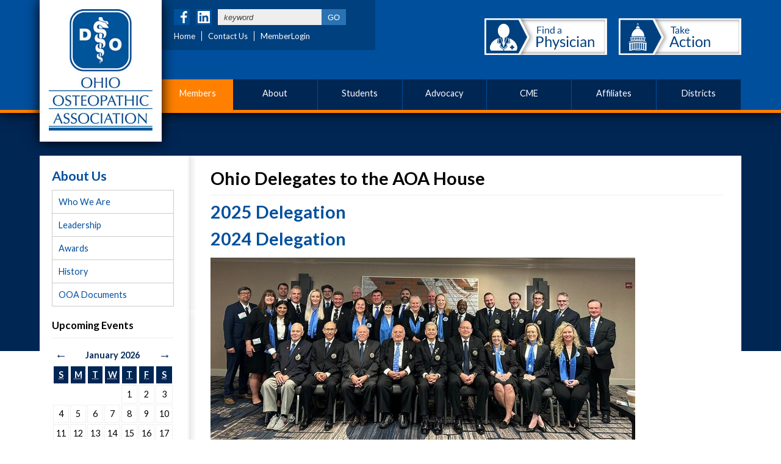

--- FILE ---
content_type: text/html; charset=utf-8
request_url: http://www.ohioacofp.org/aws/OOSA/pt/sp/houseofficers
body_size: 6200
content:

<!DOCTYPE html>
<html>
<head>
<meta name="google-site-verification" content="yAxJUbHWl6Ww2H-C71VeeFAbeoMx_j7PgRQo54Jm3jk" /><meta http-equiv="Content-Type" content="text/html; charset=UTF-8" />

<title>OOA | House Officers</title>

<style type='text/css'>.temp {color:#FFF;}</style><link href='http://www.ohioacofp.org/aws/OOSA/pt/css/css_print.css?ver=2' media='print' rel='Stylesheet' type='text/css' />
<style type='text/css'>.temp {color:#FFF;}</style><link href='http://www.ohioacofp.org/aws/OOSA/pt/css/css_screen.css?ver=39' media='screen' rel='Stylesheet' type='text/css' />

<link rel="stylesheet" href="http://www.ohioacofp.org/fontawesome-6.4.2/css/all.min.css?ver=002">    

<link rel="icon" type="image/x-icon" href="http://www.ohioacofp.org/aws/OOSA/am/gi/favicon.ico?ver=5" />

<meta name="viewport" content="width=1200"> 



<!-- Google tag (gtag.js) -->
<script async src="https://www.googletagmanager.com/gtag/js?id=G-GJ813WC1W4"></script>
<script>
  window.dataLayer = window.dataLayer || [];
  function gtag(){dataLayer.push(arguments);}
  gtag('js', new Date());

  gtag('config', 'G-GJ813WC1W4');
</script>

    <script src="/assets/application-60ff8bc8de862bde836e2c338c572e8df15124a40a140181527d5b5681022dd3.js"></script>
    <link rel="stylesheet" media="screen" href="/assets/application-9503260fc8cec2d000c4c32051a873aa71b2f0bb6ef8a8d7cc04cf73a27f7e73.css" />


<link href='https://fonts.googleapis.com/css?family=Lato:300,400,700,900' rel='stylesheet' type='text/css'>


<meta name="title" content="House Officers" /></head>

<body><script type="text/javascript"><!-- jquery.calendarbox -->

// function to bind the event popup window behavior
function activate_event_popups() {

      (function($) {
            $(function () {
                    $('.eventdate').each(function () {
                            // options
                            var distance = 3;
                            var time = 250;
                            var hideDelay = 500;

                            var hideDelayTimer = null;

                            // tracker
                            var beingShown = false;
                            var shown = false;

                            var trigger = $(this);
                            var popup = $('.events ul', this).css('opacity', 0);

                            // set the mouseover and mouseout on both element
                            $([trigger.get(0), popup.get(0)]).mouseover(function () {
                                    // stops the hide event if we move from the trigger to the popup element
                                    if (hideDelayTimer) clearTimeout(hideDelayTimer);

                                    // don't trigger the animation again if we're being shown, or already visible
                                    if (beingShown || shown) {
                                            return;
                                    } else {
                                            beingShown = true;

                                            // reset position of popup box
                                            popup.css({
                                                    bottom: 10,
                                                    left: -50,
                                                    display: 'block' // brings the popup back in to view
                                            })

                                            // (we're using chaining on the popup) now animate it's opacity and position
                                            .animate({
                                                    bottom: '+=' + distance + 'px',
                                                    opacity: 1
                                            }, time, 'swing', function() {
                                                    // once the animation is complete, set the tracker variables
                                                    beingShown = false;
                                                    shown = true;
                                            });
                                    }
                            }).mouseout(function () {
                                    // reset the timer if we get fired again - avoids double animations
                                    if (hideDelayTimer) clearTimeout(hideDelayTimer);

                                    // store the timer so that it can be cleared in the mouseover if required
                                    hideDelayTimer = setTimeout(function () {
                                            hideDelayTimer = null;
                                            popup.animate({
                                                    bottom: '-=' + distance + 'px',
                                                    opacity: 0
                                            }, time, 'swing', function () {
                                                    // once the animate is complete, set the tracker variables
                                                    shown = false;
                                                    // hide the popup entirely after the effect (opacity alone doesn't do the job)
                                                    popup.css('display', 'none');
                                            });
                                    }, hideDelay);
                            });
                    });
            });

      })(jQuery);

}
function handle_calendar_nav() {

      (function($) {
        // handle prev and next month calendar navigation
        var url        = "/aws/OOSA/page_template";
        var parameters = {};
        parameters['component']     = "calendarbox";

        $("#component_calendarbox").on('click','a.month_link', function(ev){
            ev.preventDefault();
            if (this.classList.contains('prev')) {
                parameters['month']   = $("#calendar_prev_month").val();
            } else {
                parameters['month']   = $("#calendar_next_month").val();
            }
            $.getJSON(url+"/jq_update_calendar_nav", parameters,
              function(data){
                $("#component_calendarbox").html(data.calendar_html);
                activate_event_popups();
              });
        });
      })(jQuery);

}

// Bind, the jQuery.ready function to the DOM, which is
// executed once the document has finished loading.
jQuery(document).ready(function($) {
     activate_event_popups();
     handle_calendar_nav();
});

</script>


<div id="header">
<div class="frame">

  <div id="topbar" class="clearfix">
    <div id="toplinks">
    <ul>
      
<li id="link_facebook"><a href="http://www.facebook.com/OhioDO" target="_blank"></a></li>
<li id="link_linkedin"><a href="https://www.linkedin.com/company/ohio-osteopathic-association" target="_blank"></a></li>
      <li id="site_search">
<div class="tcssearch">
<form action="/aws/OOSA/page_template/get_search_results" accept-charset="UTF-8" method="post"><input name="utf8" type="hidden" value="&#x2713;" /><input type="hidden" name="authenticity_token" value="qfokQTLCr0R4Y6HXHyEV+ojyR314yAWxCYG09bSv+7PS5LoQhMTK5njdm/sgMygvEDLDsOdu7fFbzGD3Xg+5uQ==" />
    <input type="hidden" name="component_name" id="component_name" value="search_sitewide" />
    <!-- <input type="text" id="dba-name-tcs" name="dba-name-tcs" />  -->
    <input type="text" name="search_phrase" id="search_phrase" value="keyword" size="20" class="search_input" aria-label="Site Search" onFocus="javascript:this.value='';" placeholder="minimum 3 chars" /><input class="search_button" type="submit" value="GO" name="submit" />
</form>


</div></li>
    </ul>
    </div>
    <div id="topnav">
    <ul>
      <li><a href="http://www.ohioacofp.org/aws/OOSA/pt/sp/home_page" >Home</a></li>
      <li><a href="http://www.ohioacofp.org/aws/OOSA/pt/sp/contact" >Contact Us</a></li>
      <li class="tcsloginbutton"><a href="http://www.ohioacofp.org/aws/OOSA/pt/sp/members" >Members Only</a></li>
      <li class="last"><a href="http://www.ohioacofp.org/aws/OOSA/pt/sp/members" class="tcs_logout">MemberLogin</a></li>
    </ul>
    </div>
  </div>  

  <div id="logo">
  <a href="http://www.ohioacofp.org/aws/OOSA/pt/sp/home_page">
  <img src="http://www.ohioacofp.org/aws/OOSA/am/gi/OOSA_logo_2015.jpg?ver=2" border="0" alt="Ohio Osteopathic Association" /></a>

  <!-- TEMPORARY IMAGE BELOW 
  <a href="http://www.ohioacofp.org/aws/OOSA/pt/sp/home_page">
  <img width="175px" src="http://www.ohioacofp.org/aws/OOSA/am/gi/125.png?ver=3" border="0" alt="Ohio Osteopathic Association" /></a>
-->
  </div>

  <div id="button_find" class="hide_on_print">
  <a href="http://www.ohioacofp.org/aws/OOSA/pt/sp/directory">
  <img src="http://www.ohioacofp.org/aws/OOSA/am/gi/box_find_physician.png?ver=2" border="0" alt="Find a Physician"/></a>
  </div>

  <div id="button_advocacy" class="hide_on_print">
  <a href="http://www.ohioacofp.org/aws/OOSA/pt/sp/govt_action">
  <img src="http://www.ohioacofp.org/aws/OOSA/am/gi/box_advocacy.png?ver=5" border="0" alt="OOA Advocacy"/></a>
  </div>

  

<div id="nav">
<ul>
  <li class="mobile_only"><a href="http://www.ohioacofp.org/aws/OOSA/pt/sp/members" >Members Only</a></li>
  <li id="members"><a href="http://www.ohioacofp.org/aws/OOSA/pt/sp/join" >Members</a>
    <ul>
<li><a href="http://www.ohioacofp.org/aws/OOSA/pt/sp/join" >Categories</a></li>
<li><a href="http://www.ohioacofp.org/aws/OOSA/pt/sp/join_benefits" >Benefits</a></li>
<li><a href="http://www.ohioacofp.org/aws/OOSA/pt/sp/member-value-calculator" >Membership Value Calculator</a></li>
<li><a href='http://www.ooanet.org/aws/OOSA/client_apps_oosa/get_oosa_vue_dues?use_custom_layout=true'>Join</a></li>
<li><a href='http://www.ooanet.org/aws/OOSA/client_apps_oosa/get_oosa_vue_dues?use_custom_layout=true'>Renew</a></li>
<li><a href="http://www.ohioacofp.org/aws/OOSA/pt/sp/members_directory" >Find An OOA Member Physician</a></li>
<li><a href="http://www.ohioacofp.org/aws/OOSA/pt/sp/other_resources" >Other Resources</a></li>
<li><a href="http://www.ohioacofp.org/aws/OOSA/pt/sp/videos" >Videos</a></li>
<li><a href="http://www.ohioacofp.org/aws/OOSA/pt/sp/resources_publications" >Publications</a></li>
<li><a href="http://www.ohioacofp.org/aws/OOSA/pt/sp/resources_jobs" >Jobs & Classifieds</a></li>
<li><a href="http://www.ohioacofp.org/aws/OOSA/pt/sp/volunteer" >Volunteer & DO Your Part</a></li>
<li><a href="http://www.ohioacofp.org/aws/OOSA/pt/sp/assist" >OOA Assist</a></li>
<li><a href="http://www.ohioacofp.org/aws/OOSA/pt/sp/members" >Member Login</a></li></ul>
  <li><a href="http://www.ohioacofp.org/aws/OOSA/pt/sp/about" >About</a>
    <ul>
<li><a href="http://www.ohioacofp.org/aws/OOSA/pt/sp/about" >Who We Are</a></li>
<li><a href="http://www.ohioacofp.org/aws/OOSA/pt/sp/about_leadership" >Leadership</a></li>
<li><a href="http://www.ohioacofp.org/aws/OOSA/pt/sp/awards" >Awards</a></li>
<li><a href="http://www.ohioacofp.org/aws/OOSA/pt/sp/about_history" >History</a></li>
<li><a href="http://www.ohioacofp.org/aws/OOSA/pt/sp/about_docs" >OOA Documents</a></li></ul>
  </li>
  <li><a href="http://www.ohioacofp.org/aws/OOSA/pt/sp/students" >Students</a>
    <ul>

<li><a href="http://www.ohioacofp.org/aws/OOSA/pt/sp/students" >Membership</a></li>
<li><a href="http://www.ohioacofp.org/aws/OOSA/pt/sp/students_mentoring" >Mentoring</a></li>
<li><a href="http://www.ohioacofp.org/aws/OOSA/pt/sp/students_networking" >Networking</a></li>
<li><a href="http://www.ohioacofp.org/aws/OOSA/directory/user_run?group=4326&size=0&submit=Search">Osteopathic Recognition</a></li>
<!--<li><a href="http://www.ohioacofp.org/aws/OOSA/pt/sp/students_finaid" >Financial Aid</a></li>--></ul>
  </li>
  <li><a href="http://www.ohioacofp.org/aws/OOSA/pt/sp/govt_statelegislation" >Advocacy</a>
    <ul>
<li><a href="http://www.ohioacofp.org/aws/OOSA/pt/sp/oopac" >OOPAC</a></li>
<li><a href="http://www.ohioacofp.org/aws/OOSA/pt/sp/govt_action" >Take Action</a></li>
<li><a href="http://www.ohioacofp.org/aws/OOSA/pt/sp/do-day" >2025 DO Day</a></li>
<li><a href="http://www.ohioacofp.org/aws/OOSA/pt/sp/govt_statelegislation" >State Legislation</a></li>
<li><a href="http://www.ohioacofp.org/aws/OOSA/pt/sp/govt_agencies" >State Agencies</a></li>
<li><a href="http://www.ohioacofp.org/aws/OOSA/pt/sp/govt_toolkit" >Toolkit</a></li>
<li><a href="http://www.ohioacofp.org/aws/OOSA/pt/sp/students_policy" >Student Advocacy Involvement</a></li>
<li><a href="http://www.ohioacofp.org/aws/OOSA/pt/sp/court_watch" >Court Watch</a></li></ul>
  </li>
  <li><a href="http://www.ohioacofp.org/aws/OOSA/pt/sp/cme" >CME</a>
    <ul>
<li><a href="http://www.ohioacofp.org/aws/OOSA/pt/sp/cme_requirements" >Licensure</a></li>
<li><a href="http://www.ohioacofp.org/aws/OOSA/pt/sp/cme" >Programs</a></li>
<li><a href="http://www.ohioacofp.org/aws/OOSA/pt/sp/cme_joint_sponsorship" >Joint Sponsorship</a></li>
<li><a href="http://www.ohioacofp.org/aws/OOSA/pt/sp/marijuana" >Medical Marijuana</a></li>
<li><a href="http://www.ohioacofp.org/aws/OOSA/pt/sp/research" >Research</a></li></ul>
  </li>
  <li><a href="http://www.ohioacofp.org/aws/OOSA/pt/sp/affiliates" >Affiliates</a>
    <ul>
<li><a href="http://www.ohioacofp.org/aws/OOSA/pt/sp/affiliates_oof" >Foundation</a></li>
<li><a href="http://www.ohioacofp.org/aws/OOSA/pt/sp/affiliates_ooha" >Hospitals</a></li>
<li><a href="http://www.ohioacofp.org/aws/OOSA/pt/sp/acofp_home" target="_blank">Ohio ACOFP</a></li>
</ul>
  </li>
  <li><a href="http://www.ohioacofp.org/aws/OOSA/pt/sp/districts" >Districts</a>
    <ul>
<li><a href="http://www.ohioacofp.org/aws/OOSA/pt/sp/districts" >Overview</a></li>
<li><a href="http://www.ohioacofp.org/aws/OOSA/pt/sp/district_akron" >Akron/Canton</a></li>
<li><a href="http://www.ohioacofp.org/aws/OOSA/pt/sp/district_cincinnati" >Cincinnati</a></li>
<li><a href="http://www.ohioacofp.org/aws/OOSA/pt/sp/district_cleveland" >Cleveland</a></li>
<li><a href="http://www.ohioacofp.org/aws/OOSA/pt/sp/district_columbus" >Columbus</a></li>
<li><a href="http://www.ohioacofp.org/aws/OOSA/pt/sp/district_dayton" >Dayton</a></li>
<li><a href="http://www.ohioacofp.org/aws/OOSA/pt/sp/district_lima" >Lima</a></li>
<li><a href="http://www.ohioacofp.org/aws/OOSA/pt/sp/district_marietta" >Marietta</a></li>
<li><a href="http://www.ohioacofp.org/aws/OOSA/pt/sp/district_sandusky" >Sandusky</a></li>
<li><a href="http://www.ohioacofp.org/aws/OOSA/pt/sp/district_toledo" >Toledo</a></li>
<li><a href="http://www.ohioacofp.org/aws/OOSA/pt/sp/district_westernreserve" >Western Reserve</a></li></ul>
  </li>
</ul>
</div>

</div>
</div>

<div id="banner"></div>

<div id="content">
<div class="frame subpage clearfix">

<!-- ==================== Begin TCSRESULTS ==================== -->



<div id="side">

<div class="sidenav">

  <h2>About Us</h2>
  <ul>
  
<li><a href="http://www.ohioacofp.org/aws/OOSA/pt/sp/about" >Who We Are</a></li>
<li><a href="http://www.ohioacofp.org/aws/OOSA/pt/sp/about_leadership" >Leadership</a></li>
<li><a href="http://www.ohioacofp.org/aws/OOSA/pt/sp/awards" >Awards</a></li>
<li><a href="http://www.ohioacofp.org/aws/OOSA/pt/sp/about_history" >History</a></li>
<li><a href="http://www.ohioacofp.org/aws/OOSA/pt/sp/about_docs" >OOA Documents</a></li>
  </ul>

</div>


<div id="sidebar">

  <h3 class="title">Upcoming Events</h3>
  <div id='component_calendarbox'><table class="calendarbox"><input type='hidden' id='calendar_next_month' value='2026-02'><input type='hidden' id='calendar_prev_month' value='2025-12'><thead><tr class="monthrow" ><th style="text-align:left">&nbsp;<a href="#" class="prev month_link">&larr;</a></th><th colspan="5" class="monthname" style="text-align:center">January 2026</th><th style="text-align:right"><a href="#" class="next month_link">&rarr;</a>&nbsp;</th></tr><tr class="dayName"><th scope='col'><abbr title='Sunday'>S</abbr></th><th scope='col'><abbr title='Monday'>M</abbr></th><th scope='col'><abbr title='Tuesday'>T</abbr></th><th scope='col'><abbr title='Wednesday'>W</abbr></th><th scope='col'><abbr title='Thursday'>T</abbr></th><th scope='col'><abbr title='Friday'>F</abbr></th><th scope='col'><abbr title='Saturday'>S</abbr></th></tr></thead>
<tbody><tr><td class="nodate weekendDay">&nbsp;</td><td class="nodate">&nbsp;</td><td class="nodate">&nbsp;</td><td class="nodate">&nbsp;</td><td >1</td><td >2</td><td class=" weekendDay">3</td></tr><tr><td class=" weekendDay">4</td><td >5</td><td >6</td><td >7</td><td >8</td><td >9</td><td class=" weekendDay">10</td></tr><tr><td class=" weekendDay">11</td><td >12</td><td >13</td><td >14</td><td >15</td><td >16</td><td class=" weekendDay">17</td></tr><tr><td class=" weekendDay">18</td><td >19</td><td >20</td><td >21</td><td >22</td><td class="eventdate tcs-calendar-section_A tcs-calendar-section_J tcs-calendar-past">23<div class="events"><ul style="opacity: 0; bottom: 10px; left: -50px; display: none;"><li class="tcs-calendar-listing tcs-calendar-section_A tcs-calendar-section_J tcs-calendar-past"><h3 class="tcs-calendar-details-link"><A HREF="http://www.ohioacofp.org/aws/OOSA/pt/sd/calendar/369220/_PARENT/layout_details/false" >Musculoskeletal Manipulation Course: Approaching Musculoskeletal Problems Using Osteopathic Medicine</a></h3><h4 class="tcs-calendar-location">Ritz Carlton  1515 Third Street  Cleveland, OH 44113</h4><h4><span class="tcs-calendar-date-range">January 23 - 24, 2026</span></h4></li><li class="tcs-calendar-listing tcs-calendar-section_A tcs-calendar-section_J tcs-calendar-past"><h3 class="tcs-calendar-details-link"><A HREF="http://www.ohioacofp.org/aws/OOSA/pt/sd/calendar/369221/_PARENT/layout_details/false" >CAOM's 61st Annual Winter Conference</a></h3><h4 class="tcs-calendar-location">Ritz Carlton  1515 Third Street  Cleveland, OH 44113</h4><h4><span class="tcs-calendar-date-range">January 23 (8:00AM EST) - 25 (4:30PM EST), 2026</span></h4></li></ul></div></td><td class="eventdate weekendDay tcs-calendar-section_A tcs-calendar-section_J tcs-calendar-past">24<div class="events"><ul style="opacity: 0; bottom: 10px; left: -50px; display: none;"><li class="tcs-calendar-listing tcs-calendar-section_A tcs-calendar-section_J tcs-calendar-past"><h3 class="tcs-calendar-details-link"><A HREF="http://www.ohioacofp.org/aws/OOSA/pt/sd/calendar/369220/_PARENT/layout_details/false" >Musculoskeletal Manipulation Course: Approaching Musculoskeletal Problems Using Osteopathic Medicine</a></h3><h4 class="tcs-calendar-location">Ritz Carlton  1515 Third Street  Cleveland, OH 44113</h4><h4><span class="tcs-calendar-date-range">January 23 - 24, 2026</span></h4></li><li class="tcs-calendar-listing tcs-calendar-section_A tcs-calendar-section_J tcs-calendar-past"><h3 class="tcs-calendar-details-link"><A HREF="http://www.ohioacofp.org/aws/OOSA/pt/sd/calendar/369221/_PARENT/layout_details/false" >CAOM's 61st Annual Winter Conference</a></h3><h4 class="tcs-calendar-location">Ritz Carlton  1515 Third Street  Cleveland, OH 44113</h4><h4><span class="tcs-calendar-date-range">January 23 (8:00AM EST) - 25 (4:30PM EST), 2026</span></h4></li><li class="tcs-calendar-listing tcs-calendar-section_A tcs-calendar-section_J tcs-calendar-past"><h3 class="tcs-calendar-details-link"><A HREF="http://www.ohioacofp.org/aws/OOSA/pt/sd/calendar/369222/_PARENT/layout_details/false" >Allergy & Immunology Seminar</a></h3><h4 class="tcs-calendar-location">Ritz Carlton  1515 Third Street  Cleveland, OH 44113</h4><h4><span class="tcs-calendar-date-range">January 24, 2026</span><br/><span class="time_format">8:00AM - 7:00PM EST</span></h4></li></ul></div></td></tr><tr><td class="eventdate weekendDay tcs-calendar-section_A tcs-calendar-section_J tcs-calendar-past">25<div class="events"><ul style="opacity: 0; bottom: 10px; left: -50px; display: none;"><li class="tcs-calendar-listing tcs-calendar-section_A tcs-calendar-section_J tcs-calendar-past"><h3 class="tcs-calendar-details-link"><A HREF="http://www.ohioacofp.org/aws/OOSA/pt/sd/calendar/369221/_PARENT/layout_details/false" >CAOM's 61st Annual Winter Conference</a></h3><h4 class="tcs-calendar-location">Ritz Carlton  1515 Third Street  Cleveland, OH 44113</h4><h4><span class="tcs-calendar-date-range">January 23 (8:00AM EST) - 25 (4:30PM EST), 2026</span></h4></li></ul></div></td><td >26</td><td >27</td><td >28</td><td >29</td><td >30</td><td class=" weekendDay todaydate">31</td></tr><tr></tr></tbody></table></div>
  <a href="http://www.ohioacofp.org/aws/OOSA/pt/sp/events" class="viewall">View All Events</a>

  <div class="hotspot"><p>&nbsp;</p>
<p><a href="http://www.ohioacofp.org/aws/OOSA/pt/sp/cme" target="_blank" rel="noopener"><img class="fullsize imgcenter2" style="display: block; margin-left: auto; margin-right: auto;" title="Vochome" src="http://www.ohioacofp.org/aws/OOSA/asset_manager/get_image/935282?ver=2" alt="Vochome" width="351" height="117" align="center" border="0" /></a></p>
<h4 style="text-align: center;"><span style="color: #145da0;"><strong>Register Now!</strong></span></h4>
<p>&nbsp;</p>
<hr />
<p><a href="https://ohiodo.org/aws/OOSA/pt/sp/SYMPOSIUM_home_page"><img class="medium imgcenter2" style="display: block; margin-left: auto; margin-right: auto;" title="2026 OOS Banner" src="http://www.ohioacofp.org/aws/OOSA/asset_manager/get_image_medium/930115?ver=1" alt="2026 OOS Banner" align="center" border="0" /></a></p>
<h4 style="text-align: center;"><span style="color: #145da0;"><strong>Save the Date!<br /></strong></span></h4>
<hr />
<p><a href="https://associationdatabase.com/aws/OOSA/input_form/display_form_01_show?contact_id=$$Contact ID$$&form_no=10&amp;host=retain&amp;contact_id=$$Contact%20ID$$"><img class="medium imgcenter2" style="display: block; margin-left: auto; margin-right: auto;" title="OOPAC logo" src="http://www.ohioacofp.org/aws/OOSA/asset_manager/get_image_medium/887587?ver=1" alt="OOPAC logo" width="145" height="186" align="center" border="0" /></a></p>
<h4 style="text-align: center;"><span style="color: #145da0;"><strong>Support the OOA's Advocacy Efforts - Donate Today<br /></strong></span></h4></div>

</div>
</div>

<div id="main">

  <div class="hotspot"><h1 class="title">Ohio Delegates to the AOA House</h1>
<h1>2025 Delegation</h1>
<h1></h1>
<h1>2024 Delegation</h1>
<p><img class="fullsize " title="Ohio Delegation to the AOA 2024" src="http://www.ohioacofp.org/aws/OOSA/asset_manager/get_image/902087?ver=1" alt="Ohio Delegation to the AOA 2024" border="0" /></p>
<h1>2023 Delegation</h1>
<p><img class="fullsize " title="2023 Ohio Delegation to the AOA House" src="http://www.ohioacofp.org/aws/OOSA/asset_manager/get_image/840951?ver=1" alt="2023 Ohio Delegation to the AOA House" border="0" /></p>
<h1>2022 Delegation</h1>
<p><img class="fullsize " title="2022 Ohio Delegation to the AOA House " src="http://www.ohioacofp.org/aws/OOSA/asset_manager/get_image/716521?ver=1" alt="2022 Ohio Delegation to the AOA House " border="0" /></p>
<h1>2018 Delegation</h1>
<p><img class="fullsize imgcenter2" style="float: left;" title="Ohio Delegation 2018" src="http://www.ohioacofp.org/aws/OOSA/asset_manager/get_image/230145?ver=0" alt="Ohio Delegation 2018" width="777" height="354" align="middle" border="0" /></p>
<p>&nbsp;</p>
<h1>&nbsp;</h1>
<h1>&nbsp;</h1>
<h1>&nbsp;</h1>
<h1>&nbsp;</h1>
<h1>&nbsp;</h1>
<h1>&nbsp;</h1>
<h1>&nbsp;</h1>
<h1>&nbsp;</h1>
<h1>2017 Delegation</h1>
<p><img class="imgcenter2" title="Ohio Delegation 2017" src="http://www.ohioacofp.org/aws/OOSA/asset_manager/get_image/161218?ver=0" alt="Ohio Delegation 2017" width="774" height="390" align="middle" border="0" /></p></div>

</div>






<!-- ==================== End TCSRESULTS ==================== -->

</div>
</div>



<div id="footer">
<div class="frame">

  <a href="http://www.associationsoftware.com" target="_blank">
  <img src="http://www.ohioacofp.org/aws/OOSA/am/gi/logo_tcspromo.png?ver=2" id="tcspromo" alt="Developed by TCS Software" /></a>

  <div id="footer_address" class="clearfix">
  

<strong>&copy;2026  OOA - Ohio Osteopathic Association</strong><br />
53 West Third Avenue, PO Box 8130, Columbus, Ohio 43201<br />
Phone: 614-299-2107 <span class="spacer">
  <ul>
<li id="link_facebook"><a href="http://www.facebook.com/OhioDO" target="_blank"></a></li>
<li id="link_linkedin"><a href="https://www.linkedin.com/company/ohio-osteopathic-association" target="_blank"></a></li></ul>
  </div>

  <p><a class="mobile_only" href="?mobile_interface=off">View Full Site</a></p> 

</div>
</div>

</body>
</html>

--- FILE ---
content_type: text/css
request_url: http://www.ohioacofp.org/aws/OOSA/pt/css/css_screen.css?ver=39
body_size: 5698
content:
/* Screen stylesheet *//* Designed and developed by TCS Software (www.associationsoftware.com) *//* Built July 2015 */

/*
===========================================================================
@IMPORTED STYLESHEET: css_structure
---------------------------------------------------------------------------
*/

/**//* blue=#004F9D  ::  dark blue=#002654  ::  orange=#FF8000   */body{  margin:0px;  padding:0px;}.frame{  width:1150px;  margin:0px auto;}.imgleft{  margin:0px 10px 10px 0px;  float:left;}.imgright{  margin:0px 0px 10px 10px;  float:right;}table td{  vertical-align:top;}.box_right{  float:right;  margin:0px 0px 20px 20px;  width:200px;  padding:20px;  border:1px solid #d4d4d4;  background:#f4f4f4;}.left2col{  width:48%;  float:left;}.right2col{  width:48%;  float:right;}.viewall{  background:#c0c0c0 url(http://www.ohioacofp.org/aws/OOSA/am/gi/viewall_bg.png?ver=2) no-repeat right center;  padding:5px 30px 5px 10px;  color:#fff !important;  text-decoration:none !important;  display:inline-block;  margin:0px 0px 20px 0px;}.nodate h4.tcsDetails{  display:none;}.mobile_only{  display:none;}/* HEADER ---------------------------------------------------------------------- */#header{  background:#004F9D;  border-bottom:5px solid #FF8000;  box-shadow:0px 0px 20px #000;  position:relative;  z-index:999;}#header .frame{  height:180px;  position:relative;}#logo{  position:absolute;  left:0px;  top:0px;  background:#fff;  z-index:999;  box-shadow:0px 0px 20px #000;  padding:15px;}#topbar{  background:#00407E;  position:absolute;  left:200px;  top:0px;  padding:15px 20px;  width:310px;}#topnav{  }#topnav .tcsloginbutton{  display:none;}#topnav ul{  list-style:none;  margin:10px 0px 0px 0px;  padding:0px;}#topnav ul li{  float:left;  margin:10px 10px 0px 0px;  padding:0px 10px 0px 0px;  border-right:1px solid #fff;  color:#fff;  font-size:.9em;}#topnav ul .last{  border-right:0px;}#topnav ul li a{  color:#fff;  text-decoration:none;}#toplinks{}#toplinks ul{  list-style:none;  margin:0px;  padding:0px;}#toplinks ul li{  float:left;  margin:0px 10px 0px 0px;  padding:0px;}#link_facebook a{  display:block;  width:26px;  height:26px;  background:#2B72B3 url(http://www.ohioacofp.org/aws/OOSA/am/gi/icon_facebook_new.png?ver=11) no-repeat center center;}#link_twitter a{  display:block;  width:26px;  height:26px;  background:#2B72B3 url(http://www.ohioacofp.org/aws/OOSA/am/gi/icon_twitter_new.png?ver=8) no-repeat center center;}#link_instagram a{  display:block;  width:26px;  height:26px;  background:#2B72B3 url(http://www.ohioacofp.org/aws/OOSA/am/gi/icon_instagram_new.png?ver=1) no-repeat center center;}#link_linkedin a{  display:block;  width:26px;  height:26px;  background:#2B72B3 url(http://www.ohioacofp.org/aws/OOSA/am/gi/linkedin-small.png?ver=1) no-repeat center center;}#link_youtube a{  display:block;  width:26px;  height:26px;  background:#2B72B3 url(http://www.ohioacofp.org/aws/OOSA/am/gi/icon_youtube_new.png?ver=1) no-repeat center center;}#site_search{}#site_search input.search_button, .section_search input.search_button, input.tcsFormButton{  background:#2B72B3;  padding:0px 10px 0px 10px;  border-radius:0px;  height:26px;  color:#fff;  border:0px solid #fff;  border-radius:0px 0px;}#site_search .search_input, .section_search .search_input{  padding:0px 10px;  color:#444444;  height:26px;  font-style:italic;  margin-right:0px;  width:150px;  background:#eeeeee;  border:0px;}#button_advocacy{  position:absolute;  top:30px;  right:0px;}#button_find{  position:absolute;  top:30px;  right:220px;}/* NAV ---------------------------------------------------------------------- */#nav{  background:#002654;  width:950px;  height:50px;  position:absolute;  bottom:0px;  left:200px;}#nav ul{  margin:0px;  padding:0px;  list-style:none;}#nav ul li{  float:left;  width:138.8px;}#nav ul #members{  width:117px;}#nav ul li a:link, #nav ul li a:visited{  display:block;  padding:14px 0px 0px 0px;  height:36px;  color:#fff;  text-align:center;  border-right:1px solid #004F9D;  text-decoration:none;}#nav ul li a:hover{  background:#00407E;}#nav ul #members a:link, #nav ul #members a:visited{  background:#FF8000;  border-right:0px solid #004F9D;}#nav ul #members a:hover{  background:#B25900;}/* subnav styles ------------------------------------- */#nav ul li:hover ul, #nav li.sfhover ul {  left: auto;}#nav ul li ul {  position: absolute;  padding:0;  margin:-1px 0px 0px 0px;  left: -999em;  font-size:.9em;  list-style:none;  z-index:1000000;  padding:0px;  overflow:hidden;  background-color:#002654;}#nav ul li ul li {  clear:both;  margin:0;  padding:0;  border-right:0px;  border-top:1px solid #00407E;  width:auto;}	#nav ul li ul li a:link, #nav ul li ul li a:visited{  display:block;  padding:10px !important;  text-align:left;  width:200px;  height:auto;  border-radius:0px !important;  border-bottom:0px solid #00407E;}	#nav ul li ul li:hover, #nav ul li ul li a:hover, #nav ul li ul li.mem a{  background-color:#00407E;  background-image:none;  color:#fff;}#nav ul #members ul li {  border-top:1px solid #B25900;}#nav ul #members ul li a:link, #nav ul #members ul li a:visited{  display:block;  padding:10px !important;  text-align:left;  width:200px;  height:auto;  border-radius:0px !important;  border-bottom:0px solid #023D7A;}	#nav ul #members ul li:hover, #nav ul #members ul li a:hover, #nav ul #members ul li.mem a{  background-image:none;  color:#fff;}#nav ul li ul .last{  border-bottom:0px !important;}/* SIDENAV ------------------------------------------------------- */.sidenav{  margin:0px 0px 20px 0px;}.sidenav ul, .box ul{  margin:0px;  padding:0px;  list-style:none;  border-top:1px solid #ccc;  border-right:1px solid #ccc;  border-left:1px solid #ccc;}.sidenav ul li, .box ul li{  padding:0px;  margin:0px;  border-bottom:1px solid #ccc;}.sidenav ul li a:link, .sidenav ul li a:visited, .box ul li a:link, .box ul li a:visited{    display:block;  padding:10px;  text-decoration:none;}.sidenav ul li a:hover, .box ul li a:hover{  background:#f0f0f0;}.sidenav ul .red a{  background:#b12a00 !important;  color:#fff !important;}/* BANNER ---------------------------------------------------------------------- */#banner{  background:#002654;  height:390px;}#banner .frame{  height:390px;}#banner-forms{  background:#002654;  height:65px;}#banner-forms .frame{  height:65px;}#pic{  position:relative;}#pic_gradient{  position:absolute;  left:0px;  top:0px;  z-index:888;}#pic .slideInfoZone {  position: absolute;  bottom: 0px !important;  width: 550px !important;  margin: 0px !important;  background:url("http://www.ohioacofp.org/aws/OOSA/am/gi/pic_gradient.png?ver=1") no-repeat left top !important;  color: #FFF;  opacity: 1 !important;  z-index: 999 !important;  height: 330px !important;  padding: 60px 500px 0px 0px;}#pic .slideInfoZone h1{  color:#fff;  font-weight:400;  font-size:4em;  margin:0px;}#pic .slideInfoZone h1 span{  color:#fff;  font-size:1.4em;}#pic .slideInfoZone h4{  color:#fff;  font-style:italic;  font-size:1.4em;  font-weight:300;  margin:0px 0px 10px 0px;}#pic .slideInfoZone a{  display:inline-block;  margin:20px 0px 0px 0px;  background:url(http://www.ohioacofp.org/aws/OOSA/am/gi/viewall_banner.png?ver=5) no-repeat right center;  padding:5px 40px 5px 10px;  color:#fff;  text-decoration:none;}/* CONTENT ---------------------------------------------------------------------- */#content{  }#content .homepage.frame{  padding:20px 0px;  width:1000px;}.homepage #main{  margin:0px 0px 20px 0px;}#homepage_slideshow{  float:right;  margin:0px 0px 20px 20px;  width:380px;}.homepage .left2col{  float:left;  width:480px;  margin:0px 0px 20px 0px;}.homepage .right2col{  float:right;  width:480px;  margin:0px 0px 20px 0px;}#home_calendar{  width:175px;  float:right;  margin:0px 0px 10px 10px;}#content .subpage{  margin:-320px auto 0px auto;  background:#fff url(http://www.ohioacofp.org/aws/OOSA/am/gi/content_bg.jpg?ver=2) repeat-y left top;}#content .fullpage{  margin:-320px auto 0px auto;  background:#fff;}.fullpage #main{  padding:30px;}.subpage #main{  float:right;  padding:20px 30px;  width:840px;}.subpage #side{  float:left;  padding:20px;  width:200px;}#sidebar img{  max-width:100% !important;  height:auto !important;}/* BOXES ------------------------------------------- */#boxes{  margin:20px 0px;  clear:both;}.box{  border:1px solid #e0e0e0;  padding:19px;  float:left;}.box img{  max-width:100% !important;  height:auto !important;}.box p{  margin:0px 0px 20px 0px;}#box1{  width:280px;  height:200px;}#box2{  margin:0px 20px;  width:280px;  height:200px;}#box3{  width:280px;  height:200px;}#box4{  width:420px;  height:300px;}.box ul{  margin:0px;  padding:0px;  list-style:none;  border-top:1px solid #d4d4d4;  border-right:1px solid #d4d4d4;  border-left:1px solid #d4d4d4;}.box ul li{  padding:0px;  margin:0px;  border-bottom:1px solid #d4d4d4;}.box ul li a:link, .box ul li a:visited{    display:block;  padding:10px;  text-decoration:none;}.box ul li a:hover{  background:#f0f0f0;}/* FOOTER ---------------------------------------------------------------------- */#footer{  padding:20px 0px;  background:#004F9D;  color:#fff;}#footer a {  color:#fff;}#tcspromo{  float:right;}#footer_address ul{  list-style:none;  margin:10px 0px;  padding:0px;}#footer_address ul li{  float:left;  margin:0px 10px 0px 0px;}/* COMPONENT STYLES ---------------------------------------------------------------------- */.tcsnews_odd, .tcsnews_even, .tcscalendars_odd, .tcscalendars_even, .tcslinks_odd, .tcslinks_even, .tcsjobs_even, .tcsjobs_odd{  margin:0px 0px 20px 0px;}.tcsnews h5, .tcscalendars h5, .tcslinks h5, .tcsjobs h5{  color:#666666;  margin:0px 0px 0px 0px;}.tcsnews a, .tcscalendars a, .tcslinks a, .tcsjobs a{  text-decoration:none !important;}.tcslinks table tr td{  padding:0px 20px 20px 0px;}.tcsjobs h4{  font-weight:bold;}.tcsnews h3, .tcscalendars h3, .tcslinks h3, .tcsjobs h3{  margin:0px 0px 0px 0px;}.tcsnews p, .tcscalendars p, .tcslinks p{  margin:0px 0px 0px 0px;}.tcsUserCreatedForm{  border:0px !important;}.none_at_this_time{  display:none;}.board td{  padding:0px 20px 20px 0px;}.board h3{  padding:0px 0px 10px 0px;  margin:0px 0px 10px 0px;  border-bottom:1px solid #d4d4d4;}.board img{  width:100px !important;  height:auto !important;}.patient_resources h3{  font-size:1.4em;}.patient_resources h3 a{  text-decoration:none;}.tcslegendtitle{  color:#000 !important;  margin:20px 0px; !important;  border-bottom:1px solid #e0e0e0;  padding:0px 0px 10px 0px;}h5.tcsDetails{  display:none;}.tcsSubHeadFont{  font-size:1.3em;  margin:0px 0px 10px 0px;  padding:0px 0xp 10px 0px;  border-bottom:1px solid #ccc;  color #ccc;}.tcsUserCreatedForm_Table{  border-spacing:3px;}.tcsUserCreatedForm_Table input{  padding:3px;}.tcsUserCreatedForm td {  padding: 2px;  vertical-align: top;}.tcsUserCreatedForm td h4{  font-size: 1.4em;  border-bottom: 1px solid #c0c0c0;  margin: 0px 0px 10px 0px;  padding: 0px 0px 10px 0px;}.tcscalendars .datestamp {  background:#fff;  width:70px;  margin-right:20px;  float:left;  text-align:center;  clear:left;  padding:0;  height:65px;  border:1px solid #bbbbbb;  overflow:hidden;}	.tcscalendars .datestamp h5 {  padding:10px 0 15px 0;  display:block;  width:70px;  color:#888888;}.tcscalendars h5 span.bignumber {  font-size:25px;  font-weight:bold;  color:#243A7B;  display:block;  margin-bottom:10px;}	.tcscalendars h6 {  margin-bottom:0;}	.tcscalendars h2{  clear:left;  margin:20px 0px;  border-bottom:1px solid #bbbbbb;  padding:5px 10px;}.tcscalendars_odd, .tcscalendars_even{  margin:0px 0px 25px 0px;}/* calendarbox styles ------------------------------ *//* blue=#004F9D  ::  dark blue=#002654  ::  orange=#FF8000   */table.calendarbox {  width:100%;  margin-bottom:30px;}#calendarblock table.calendarbox {  width:201px;  margin-bottom:10px;}.subcol table.calendarbox {  background-color:#fff;}	.calendarbox th {  text-align:center;  width:26px;  height:26px;  color:#fff;  font-weight:bold;  vertical-align: middle;	  border:1px solid #fff;  background-color:#002654;}	.calendarbox td {  text-align:center;  vertical-align: middle;  width:26px;  height:26px;  background-color:#fff;  border:1px solid #f0f0f0;}	.calendarbox tr.monthrow th {  border:0;  background-color:transparent;  height:auto;  padding:3px 0;  text-align:center;  color:#002654;}	.calendarbox tr.monthrow th a {  text-decoration:none;  font-size:1.4em;  color:#002654;}.calendarbox tr.monthrow th a:visited, .calendarbox tr.monthrow th a:hover {  text-decoration:none;}	.calendarbox td.todaydate {  background-color:#FF8000;  font-weight:bold;  color:#fff;}	td.eventdate {  background-color:#004F9D;  font-weight:bold;  text-decoration:none;  color:#fff;}	.calendarbox td.eventdate.todaydate {  background-color:#004F9D;  border:1px solid #FF8000;  color:#fff;}	td.eventdate a, td.eventdate a:hover, td.eventdate a:visited {  color:#fff;  text-decoration:none;}	td.eventdate:hover {  background-color:#002654;}	.events {  position: relative;  font-size:.8em;}.events ul {  text-align: left;  position: absolute;  display: none;  z-index: 1000;  padding: 10px;  margin:0;  background-color:#004F9D;  color:#fff;  width: 410px;  Border-radius: 5px;  list-style: none;  max-height:350px;  overflow:auto;}.events li {  padding-bottom: 5px;  margin:0;  padding:0;}	.events li h3 {  margin:0 0 .2em 0;  color:#fff;}	.events li h4 {  margin:0;  color:#fff;}	.events li p {  font-weight:normal;  color:#fff;}	.events li + li {  margin-top:.6em;  border-top:1px solid #fff;  padding-top:.3em;}	.calendarbox td.eventdate .events li a {  font-weight:normal;}	.calendarbox td.eventdate .events li a:hover {  text-decoration:underline;}	.calendarbox td.nodate {  background-color:transparent;  border-color:transparent;}/* DIRECOTRY STYLES ---------------------------------------------------------------------- */dd input, dd select{  padding:3px;  margin:0px 0px 0px 0px;}dd{  margin:0px 0px 10px 0px;}dt{  margin:0px 0px 0px 0px;}input.tcsFormButton{  background:#000000;  margin:0px 0px;  padding:5px 15px;  text-align:center;  border:0px;}.directory_listing{  margin:0px 0px 15px 0px;  padding:0px 0px 15px 0px;  border-bottom:1px dashed #c0c0c0;}.directory_title{  }.directory_title img{  float:right;  width:45px;  margin:-10px 0px;}.directory_title h3{  float:left;  margin:3px 0px 3px 0px;}.directory_title_city{  float:left;  margin:4px 15px;  font-style:italic;  color:#000;}.directory_title_company{  float:left;  margin:3px 0px 3px 30px;  font-weight:bold;  color:#000;}.directory_info{  padding:10px 20px;}.directory_contact{  float:left;  width:250px;  margin:0px 0px 30px 0px;}.directory_primary{  float:right;  width:300px;  margin:0px 0px 10px 0px;}.directory_services{  float:right;  width:340px;  margin:0px 0px 30px 0px;}/* ACCORDIAN STYLES ------------------------------------------------------------------ */.accordion .tcslegend{  display:none;}.accordion_odd, .accordion_even{  padding:10px 15px;  border:1px solid #c0c0c0;  margin:0px 0px 5px 0px;}.tcs_accordion_title{  text-decoration:none !important;}.tcs_accordion_title h3{  margin:0px 20px;  color:#000;}.accordion_odd p, .accordion_even p{  margin:10px 20px;}.resources{  margin:10px 20px;}.resources_inner{  margin:0px 0px 30px 0px;}.resources h3{  margin:0px;}h2.resources_title{  margin:0px 0px 10px 0px;  padding:10px 0px 10px 0px;  border-bottom:1px solid #d4d4d4;}.resources .tcslegendtitle{  margin:0px;  padding:10px 0px;}.resources .back_to_top{  display:none;}.resources_odd, .resources_even{  padding:0px 0px 20px 0px;}.resources .tcslegend{  display:none;}.tcs_accordion_title{  text-decoration:none !important;}.tcs_accordion_title h3, .tcs_accordion_title h4{  margin:0px 0px 0px 20px;  color:#000;  width:545px;}.webinars .tcs_accordion_title h3{  color:#0041A8;}.tcs_accordion_closed_icon{  background:url(http://www.ohioacofp.org/aws/OOSA/am/gi/accordian_closed.png?ver=2) no-repeat left center;  width:20px;  height:20px;  display:block;  position:absolute;}.tcs_accordion_open_icon{  background:url(http://www.ohioacofp.org/aws/OOSA/am/gi/accordian_open.png?ver=2) no-repeat left center;  width:20px;  height:20px;  display:block;  position:absolute;}.accordion_legend .tcs_accordion_title{  display:block;  font-size:1.2em;  color:#000;  padding:10px;  border:1px solid #d4d4d4;}.accordion_legend .tcs_accordion_closed_icon, .accordion_legend .tcs_accordion_open_icon{  float:left;  position:static;}.accordion_legend_odd, .accordion_legend_even{  margin:20px;}.accordion_legend table tr td{  padding:20px;}/* NEW DIRECTORY STYLES ------------------------------------------------------------------ */.directory-container{  padding:20px;  border:1px solid #d4d4d4;  margin-bottom:20px;  float:left;  width:49%;  box-sizing:border-box;  height:210px;}.directory-container:nth-child(odd){  margin-right:1%;}.directory-container:nth-child(even){  margin-left:1%;}.directory-content{  padding-top:20px;}.directory-title a, .directory-map-title a{  display:block;  font-weight:bold;  font-size:18px;  text-decoration:none !important;  border-bottom:1px dashed #d4d4d4;  padding-bottom:10px;  margin-bottom:10px;}.directory-item, .directory-map-content span{  display:block;}.directory-map-container{  padding:20px;}/* ------------------------------------------------------------------------------- *//* LOGIN ------------------------------------------------------------------------- *//* ------------------------------------------------------------------------------- */.login-page{  background:#004F9D;  background-size:cover;  padding:25px;  height:100%;}.login-container{  text-align:center;}#login-text{  max-width:800px;  padding:25px 0px;  border-bottom:0px dashed @bordercolor;  margin-bottom:25px;}#login-box{  background:#fff;  padding:25px;  border-radius:10px;  margin:0px auto;  text-align:center;  position:relative;  display:inline-block;}#login-box input{  width:100% !important;  display:block;}#login-box .col-md-8.col-md-offset-2{  flex:none;  max-width:100%;  padding:0px;}#login-box .tcsSubHeadFont{  padding-bottom:15px;  margin-bottom:15px;  margin-top:0px;  font-weight:900;  color:#004F9D !important;border-bottom:0px;  border-top:0px;  border-left:0px;  border-right:0px;}#login-box .tcsInputForm {  border:0px solid #F0EFEF;  padding:0px;  border-radius:0px;  margin-bottom:0px;  position:static;}#login-box .tcsForgotPassword{  display:block;  background:#FF8000;  padding:10px;  border-radius:5px;  position:static;}#login-box .tcsForgotPassword a{  color:white !important;  text-decoration:none !important;}#login-box .tcsFormTitle{  display:none;}#login-box #login, #login-box button{  display:block;  width:100% !important;  margin:15px 0px;  background:#004F9D;  color:white !important;  text-decoration:none !important;  padding:10px;  border-radius:5px;}#new-account-button:hover{  background:#004F9D !important;}#create_account .tcs-bscommon-form-title{  font-size:22px !important;}#create_account span.input-group-addon{  background:#FF8000 !important;}#login-box .container-fluid{  max-width:100%;  width:100%;  padding:0px;}#login-box .container-fluid .col-sm-8{  max-width:100%;  width:100%;  padding:0px;  flex:none;}#login-box .container-fluid .col-sm-8 form{  width:100%;}#login-box .container-fluid .col-sm-8 form .alert-info{  background:@lgrey;  border:1px solid @bordercolor;  color:@black;}#login-box .container-fluid .col-sm-8 form .tcsFormInput{  margin-bottom:20px;}#login{  background-color: #004F9D !important;}/* GENERAL SM ONLY ----------------------------------------- */@media (max-width: 767px) {  #create_account input, #create_account select, #create_account div  {    width:100% !important;  }      #loginform  {    margin-left:0px;  }}/* LOGIN MD ------------------------------------------------- */@media (min-width: 768px) {  .login-page  {    padding:35px;  }  #loginform  {    max-width:800px;  }  #create_account, .login-page #mainPage.tcs-bscommon-main-page-area  {    max-width:800px !important;  }  #create_account label  {    text-align:left !important;  }  #login-box .container-fluid  {    max-width:800px;  }}/* LOGIN LG ------------------------------------------------- */@media (min-width: 992px) {  .login-page  {    padding:50px;  }   .login-page #footer  {    position:fixed;    bottom:0px;    left:0px;    right:0px;    opacity:.9;  }  #login-box  {    padding:40px;  }  #create_account, .login-page #mainPage.tcs-bscommon-main-page-area  {    max-width:800px !important;  }}/* LOGIN XL ------------------------------------------------- */@media (min-width: 1200px) {  .login-page  {    padding:75px;  }  }


/*
===========================================================================
@IMPORTED STYLESHEET: Editor_Stylesheet
---------------------------------------------------------------------------
*/

/**//* blue=#004F9D  ::  dark blue=#002654  ::  orange=#FF8000   */body {  color:#000;    font-family: 'Lato', sans-serif;  font-size:.9em;}a:link, a:visited{  color:#004F9D;  text-decoration:underline;}a:hover{  color:#002654;}h1 {  color:#004F9D;  margin:0px 0px 10px 0px;}h2 {  color:#004F9D;  margin:0px 0px 10px 0px;}h3 {  color:#004F9D;  margin:0px 0px 10px 0px;}h4 {  color:#002654;  margin:0px 0px 5px 0px;  font-weight:bold;}h5 {  color:#000000;  margin:0px 0px 5px 0px;  font-size:1em;  font-weight:normal;}h6 {  color:#000000;  margin:0px 0px 5px 0px;  font-size:.9em;}hr{  border:0px;  border-top:1px solid #dddddd;  margin:20px auto;  clear:both;}.title{  padding:0px 0px 10px 0px;  border-bottom:1px solid #eee;  margin:0px 0px 10px 0px;  color:#000;}.orangetext{  color:#FF8000;}.bluetext{  color:#004F9D;}table.nicetable {  margin:10px 0;  border:1px solid #acabac;}.nicetable th {  padding:3px 5px;  background-color:#acabac;  font-weight:bold;}.nicetable td {  padding:3px 5px;  border-top:1px solid #acabac;}.nicetable td + td {  border-left:1px solid #acabac;}.altrow td {  background-color:#e9e9e9;  font-weight:bold;}
 .clearfix:after {	content: ".";	display: block;	clear: both;	visibility: hidden;	line-height: 0;	height: 0;} .clearfix {} html[xmlns] .clearfix {	display: block;} * html .clearfix {	height: 1%;}

--- FILE ---
content_type: text/css
request_url: http://www.ohioacofp.org/aws/OOSA/pt/css/css_print.css?ver=2
body_size: 351
content:
body{  background-color:#fff !important;  background-image:none !important;  margin:0px;  padding:0px;  color:#000;    font-family:Arial;  font-size:.9em;}.calendarbox, .quicklinks, .subpage #col1, .admin_controls, .mobile_only, #topbar, #banner, #boxes, #side, .hide_on_print, #nav{  display:none !important;}#print_logo{  padding:20px 0px;  display:inline !important;}#print_logo img{  height:100px !important;}#content{}#footer{  border-top:1px dashed #000;  padding:20px 0px 0px 0px;  margin:20px 0px 0px 0px;  background-color:#fff !important;  background-image:none !important;  color:#000 !important;}#footer a {  color:#000 !important;}